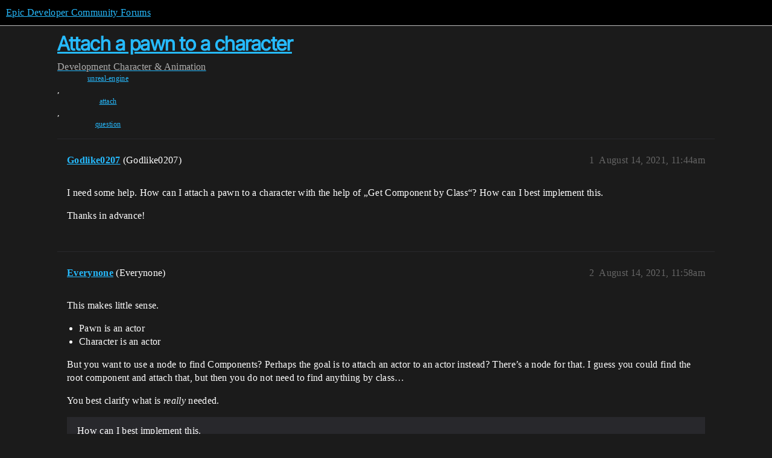

--- FILE ---
content_type: text/html; charset=utf-8
request_url: https://forums.unrealengine.com/t/attach-a-pawn-to-a-character/487433
body_size: 4840
content:
<!DOCTYPE html>
<html lang="en">
  <head>
    <meta charset="utf-8">
    <title>Attach a pawn to a character - Character &amp; Animation - Epic Developer Community Forums</title>
    <meta name="description" content="I need some help. How can I attach a pawn to a character with the help of „Get Component by Class“? How can I best implement this. 
Thanks in advance!">
    <meta name="generator" content="Discourse 2025.12.0-latest - https://github.com/discourse/discourse version 21a628ac06d1e020c4e75e7743a33352d03de47e">
<link rel="icon" type="image/png" href="https://d3kjluh73b9h9o.cloudfront.net/optimized/4X/4/f/c/4fc78ce65be09c7e97b60a65447c99c078aca16b_2_32x32.png">
<link rel="apple-touch-icon" type="image/png" href="https://d3kjluh73b9h9o.cloudfront.net/optimized/4X/7/1/3/713c9d3f58553f0de89543d76a8a3a2779dc9fa4_2_180x180.png">
<meta name="theme-color" media="all" content="#000000">

<meta name="color-scheme" content="dark">

<meta name="viewport" content="width=device-width, initial-scale=1.0, minimum-scale=1.0, viewport-fit=cover">
<link rel="canonical" href="https://forums.unrealengine.com/t/attach-a-pawn-to-a-character/487433" />

<link rel="search" type="application/opensearchdescription+xml" href="https://forums.unrealengine.com/opensearch.xml" title="Epic Developer Community Forums Search">

    
    <link href="https://d1ap1mz92jnks1.cloudfront.net/stylesheets/color_definitions_default_26_14_10fa9b679125977cdec0d40ef39651319f5396ca.css?__ws=forums.unrealengine.com" media="all" rel="stylesheet" class="light-scheme" data-scheme-id="26"/>

<link href="https://d1ap1mz92jnks1.cloudfront.net/stylesheets/common_6a529bb31a093a05352f9eaaaf7af07d8fb8bf8a.css?__ws=forums.unrealengine.com" media="all" rel="stylesheet" data-target="common"  />

  <link href="https://d1ap1mz92jnks1.cloudfront.net/stylesheets/mobile_6a529bb31a093a05352f9eaaaf7af07d8fb8bf8a.css?__ws=forums.unrealengine.com" media="(max-width: 39.99999rem)" rel="stylesheet" data-target="mobile"  />
  <link href="https://d1ap1mz92jnks1.cloudfront.net/stylesheets/desktop_6a529bb31a093a05352f9eaaaf7af07d8fb8bf8a.css?__ws=forums.unrealengine.com" media="(min-width: 40rem)" rel="stylesheet" data-target="desktop"  />



    <link href="https://d1ap1mz92jnks1.cloudfront.net/stylesheets/checklist_6a529bb31a093a05352f9eaaaf7af07d8fb8bf8a.css?__ws=forums.unrealengine.com" media="all" rel="stylesheet" data-target="checklist"  />
    <link href="https://d1ap1mz92jnks1.cloudfront.net/stylesheets/discourse-assign_6a529bb31a093a05352f9eaaaf7af07d8fb8bf8a.css?__ws=forums.unrealengine.com" media="all" rel="stylesheet" data-target="discourse-assign"  />
    <link href="https://d1ap1mz92jnks1.cloudfront.net/stylesheets/discourse-data-explorer_6a529bb31a093a05352f9eaaaf7af07d8fb8bf8a.css?__ws=forums.unrealengine.com" media="all" rel="stylesheet" data-target="discourse-data-explorer"  />
    <link href="https://d1ap1mz92jnks1.cloudfront.net/stylesheets/discourse-details_6a529bb31a093a05352f9eaaaf7af07d8fb8bf8a.css?__ws=forums.unrealengine.com" media="all" rel="stylesheet" data-target="discourse-details"  />
    <link href="https://d1ap1mz92jnks1.cloudfront.net/stylesheets/discourse-epic-games_6a529bb31a093a05352f9eaaaf7af07d8fb8bf8a.css?__ws=forums.unrealengine.com" media="all" rel="stylesheet" data-target="discourse-epic-games"  />
    <link href="https://d1ap1mz92jnks1.cloudfront.net/stylesheets/discourse-epic-sso_6a529bb31a093a05352f9eaaaf7af07d8fb8bf8a.css?__ws=forums.unrealengine.com" media="all" rel="stylesheet" data-target="discourse-epic-sso"  />
    <link href="https://d1ap1mz92jnks1.cloudfront.net/stylesheets/discourse-lazy-videos_6a529bb31a093a05352f9eaaaf7af07d8fb8bf8a.css?__ws=forums.unrealengine.com" media="all" rel="stylesheet" data-target="discourse-lazy-videos"  />
    <link href="https://d1ap1mz92jnks1.cloudfront.net/stylesheets/discourse-local-dates_6a529bb31a093a05352f9eaaaf7af07d8fb8bf8a.css?__ws=forums.unrealengine.com" media="all" rel="stylesheet" data-target="discourse-local-dates"  />
    <link href="https://d1ap1mz92jnks1.cloudfront.net/stylesheets/discourse-narrative-bot_6a529bb31a093a05352f9eaaaf7af07d8fb8bf8a.css?__ws=forums.unrealengine.com" media="all" rel="stylesheet" data-target="discourse-narrative-bot"  />
    <link href="https://d1ap1mz92jnks1.cloudfront.net/stylesheets/discourse-presence_6a529bb31a093a05352f9eaaaf7af07d8fb8bf8a.css?__ws=forums.unrealengine.com" media="all" rel="stylesheet" data-target="discourse-presence"  />
    <link href="https://d1ap1mz92jnks1.cloudfront.net/stylesheets/discourse-solved_6a529bb31a093a05352f9eaaaf7af07d8fb8bf8a.css?__ws=forums.unrealengine.com" media="all" rel="stylesheet" data-target="discourse-solved"  />
    <link href="https://d1ap1mz92jnks1.cloudfront.net/stylesheets/discourse-templates_6a529bb31a093a05352f9eaaaf7af07d8fb8bf8a.css?__ws=forums.unrealengine.com" media="all" rel="stylesheet" data-target="discourse-templates"  />
    <link href="https://d1ap1mz92jnks1.cloudfront.net/stylesheets/discourse-topic-voting_6a529bb31a093a05352f9eaaaf7af07d8fb8bf8a.css?__ws=forums.unrealengine.com" media="all" rel="stylesheet" data-target="discourse-topic-voting"  />
    <link href="https://d1ap1mz92jnks1.cloudfront.net/stylesheets/footnote_6a529bb31a093a05352f9eaaaf7af07d8fb8bf8a.css?__ws=forums.unrealengine.com" media="all" rel="stylesheet" data-target="footnote"  />
    <link href="https://d1ap1mz92jnks1.cloudfront.net/stylesheets/hosted-site_6a529bb31a093a05352f9eaaaf7af07d8fb8bf8a.css?__ws=forums.unrealengine.com" media="all" rel="stylesheet" data-target="hosted-site"  />
    <link href="https://d1ap1mz92jnks1.cloudfront.net/stylesheets/poll_6a529bb31a093a05352f9eaaaf7af07d8fb8bf8a.css?__ws=forums.unrealengine.com" media="all" rel="stylesheet" data-target="poll"  />
    <link href="https://d1ap1mz92jnks1.cloudfront.net/stylesheets/spoiler-alert_6a529bb31a093a05352f9eaaaf7af07d8fb8bf8a.css?__ws=forums.unrealengine.com" media="all" rel="stylesheet" data-target="spoiler-alert"  />
    <link href="https://d1ap1mz92jnks1.cloudfront.net/stylesheets/discourse-assign_mobile_6a529bb31a093a05352f9eaaaf7af07d8fb8bf8a.css?__ws=forums.unrealengine.com" media="(max-width: 39.99999rem)" rel="stylesheet" data-target="discourse-assign_mobile"  />
    <link href="https://d1ap1mz92jnks1.cloudfront.net/stylesheets/discourse-epic-games_mobile_6a529bb31a093a05352f9eaaaf7af07d8fb8bf8a.css?__ws=forums.unrealengine.com" media="(max-width: 39.99999rem)" rel="stylesheet" data-target="discourse-epic-games_mobile"  />
    <link href="https://d1ap1mz92jnks1.cloudfront.net/stylesheets/discourse-solved_mobile_6a529bb31a093a05352f9eaaaf7af07d8fb8bf8a.css?__ws=forums.unrealengine.com" media="(max-width: 39.99999rem)" rel="stylesheet" data-target="discourse-solved_mobile"  />
    <link href="https://d1ap1mz92jnks1.cloudfront.net/stylesheets/discourse-topic-voting_mobile_6a529bb31a093a05352f9eaaaf7af07d8fb8bf8a.css?__ws=forums.unrealengine.com" media="(max-width: 39.99999rem)" rel="stylesheet" data-target="discourse-topic-voting_mobile"  />
    <link href="https://d1ap1mz92jnks1.cloudfront.net/stylesheets/discourse-epic-games_desktop_6a529bb31a093a05352f9eaaaf7af07d8fb8bf8a.css?__ws=forums.unrealengine.com" media="(min-width: 40rem)" rel="stylesheet" data-target="discourse-epic-games_desktop"  />
    <link href="https://d1ap1mz92jnks1.cloudfront.net/stylesheets/discourse-topic-voting_desktop_6a529bb31a093a05352f9eaaaf7af07d8fb8bf8a.css?__ws=forums.unrealengine.com" media="(min-width: 40rem)" rel="stylesheet" data-target="discourse-topic-voting_desktop"  />
    <link href="https://d1ap1mz92jnks1.cloudfront.net/stylesheets/poll_desktop_6a529bb31a093a05352f9eaaaf7af07d8fb8bf8a.css?__ws=forums.unrealengine.com" media="(min-width: 40rem)" rel="stylesheet" data-target="poll_desktop"  />

  <link href="https://d1ap1mz92jnks1.cloudfront.net/stylesheets/common_theme_24_29fbe6f724e7901212c410d9adf0ffae2feffc07.css?__ws=forums.unrealengine.com" media="all" rel="stylesheet" data-target="common_theme" data-theme-id="24" data-theme-name="topic excerpts"/>
<link href="https://d1ap1mz92jnks1.cloudfront.net/stylesheets/common_theme_11_3dd6df8f9cda8ab1a124b77362bb44a8e431cb95.css?__ws=forums.unrealengine.com" media="all" rel="stylesheet" data-target="common_theme" data-theme-id="11" data-theme-name="topic thumbnails"/>
<link href="https://d1ap1mz92jnks1.cloudfront.net/stylesheets/common_theme_20_be8b2747a3e29475adc363332b7ac0fc739e97e5.css?__ws=forums.unrealengine.com" media="all" rel="stylesheet" data-target="common_theme" data-theme-id="20" data-theme-name="verse syntax highlighting"/>
<link href="https://d1ap1mz92jnks1.cloudfront.net/stylesheets/common_theme_30_972ddd9e92b0b6da57995ccc2c6c844883c432b3.css?__ws=forums.unrealengine.com" media="all" rel="stylesheet" data-target="common_theme" data-theme-id="30" data-theme-name="hotfix: ipad scroll topic header"/>
<link href="https://d1ap1mz92jnks1.cloudfront.net/stylesheets/common_theme_34_4689d13cb1fa6b841a633ba28c48ce1461c115d2.css?__ws=forums.unrealengine.com" media="all" rel="stylesheet" data-target="common_theme" data-theme-id="34" data-theme-name="hotfixes"/>
<link href="https://d1ap1mz92jnks1.cloudfront.net/stylesheets/common_theme_18_53ab6e8d13b931ffd8b17890e7eb0f9dd055c07c.css?__ws=forums.unrealengine.com" media="all" rel="stylesheet" data-target="common_theme" data-theme-id="18" data-theme-name="temporary styles"/>
    <link href="https://d1ap1mz92jnks1.cloudfront.net/stylesheets/mobile_theme_11_1104daadba0f68be439195340b1f057726469cdc.css?__ws=forums.unrealengine.com" media="(max-width: 39.99999rem)" rel="stylesheet" data-target="mobile_theme" data-theme-id="11" data-theme-name="topic thumbnails"/>
<link href="https://d1ap1mz92jnks1.cloudfront.net/stylesheets/mobile_theme_18_54d433162ee394693a6304ac1965e3d4591273a1.css?__ws=forums.unrealengine.com" media="(max-width: 39.99999rem)" rel="stylesheet" data-target="mobile_theme" data-theme-id="18" data-theme-name="temporary styles"/>
    

    
    
        <link rel="alternate nofollow" type="application/rss+xml" title="RSS feed of &#39;Attach a pawn to a character&#39;" href="https://forums.unrealengine.com/t/attach-a-pawn-to-a-character/487433.rss" />
    <meta property="og:site_name" content="Epic Developer Community Forums" />
<meta property="og:type" content="website" />
<meta name="twitter:card" content="summary_large_image" />
<meta name="twitter:image" content="https://d3kjluh73b9h9o.cloudfront.net/original/4X/2/9/b/29baba797e2c83ded8d953a8b17e3828436ca428.png" />
<meta property="og:image" content="https://d3kjluh73b9h9o.cloudfront.net/original/4X/4/b/2/4b280f634b056c5ef927c55b924c348550827f02.png" />
<meta property="og:url" content="https://forums.unrealengine.com/t/attach-a-pawn-to-a-character/487433" />
<meta name="twitter:url" content="https://forums.unrealengine.com/t/attach-a-pawn-to-a-character/487433" />
<meta property="og:title" content="Attach a pawn to a character" />
<meta name="twitter:title" content="Attach a pawn to a character" />
<meta property="og:description" content="I need some help. How can I attach a pawn to a character with the help of „Get Component by Class“? How can I best implement this.  Thanks in advance!" />
<meta name="twitter:description" content="I need some help. How can I attach a pawn to a character with the help of „Get Component by Class“? How can I best implement this.  Thanks in advance!" />
<meta property="og:article:section" content="Development" />
<meta property="og:article:section:color" content="1b1b1b" />
<meta property="og:article:section" content="Character &amp; Animation" />
<meta property="og:article:section:color" content="B665E9" />
<meta property="og:article:tag" content="unreal-engine" />
<meta property="og:article:tag" content="attach" />
<meta property="og:article:tag" content="question" />
<meta property="article:published_time" content="2021-08-14T11:44:01+00:00" />
<meta property="og:ignore_canonical" content="true" />


    <script type="application/ld+json">{"@context":"http://schema.org","@type":"QAPage","name":"Attach a pawn to a character","mainEntity":{"@type":"Question","name":"Attach a pawn to a character","text":"I need some help. How can I attach a pawn to a character with the help of „Get Component by Class“? How can I best implement this.\n\nThanks in advance!","upvoteCount":0,"answerCount":0,"datePublished":"2021-08-14T11:44:01.000Z","author":{"@type":"Person","name":"Godlike0207","url":"https://forums.unrealengine.com/u/Godlike0207"}}}</script>
  </head>
  <body class="crawler ">
    
    <header>
  <a href="/">Epic Developer Community Forums</a>
</header>

    <div id="main-outlet" class="wrap" role="main">
        <div id="topic-title">
    <h1>
      <a href="/t/attach-a-pawn-to-a-character/487433">Attach a pawn to a character</a>
    </h1>

      <div class="topic-category" itemscope itemtype="http://schema.org/BreadcrumbList">
          <span itemprop="itemListElement" itemscope itemtype="http://schema.org/ListItem">
            <a href="/c/development-discussion/11" class="badge-wrapper bullet" itemprop="item">
              <span class='badge-category-bg' style='background-color: #1b1b1b'></span>
              <span class='badge-category clear-badge'>
                <span class='category-name' itemprop='name'>Development</span>
              </span>
            </a>
            <meta itemprop="position" content="1" />
          </span>
          <span itemprop="itemListElement" itemscope itemtype="http://schema.org/ListItem">
            <a href="/c/development-discussion/character-animation/38" class="badge-wrapper bullet" itemprop="item">
              <span class='badge-category-bg' style='background-color: #B665E9'></span>
              <span class='badge-category clear-badge'>
                <span class='category-name' itemprop='name'>Character &amp; Animation</span>
              </span>
            </a>
            <meta itemprop="position" content="2" />
          </span>
      </div>

      <div class="topic-category">
        <div class='discourse-tags list-tags'>
            <a href='https://forums.unrealengine.com/tag/unreal-engine' class='discourse-tag' rel="tag">unreal-engine</a>, 
            <a href='https://forums.unrealengine.com/tag/attach' class='discourse-tag' rel="tag">attach</a>, 
            <a href='https://forums.unrealengine.com/tag/question' class='discourse-tag' rel="tag">question</a>
        </div>
      </div>
  </div>

  

    <div itemscope itemtype='http://schema.org/DiscussionForumPosting'>
      <meta itemprop='headline' content='Attach a pawn to a character'>
      <link itemprop='url' href='https://forums.unrealengine.com/t/attach-a-pawn-to-a-character/487433'>
      <meta itemprop='datePublished' content='2021-08-14T11:44:01Z'>
        <meta itemprop='articleSection' content='Character &amp; Animation'>
      <meta itemprop='keywords' content='unreal-engine, attach, question'>
      <div itemprop='publisher' itemscope itemtype="http://schema.org/Organization">
        <meta itemprop='name' content='Epic Games, Inc.'>
          <div itemprop='logo' itemscope itemtype="http://schema.org/ImageObject">
            <meta itemprop='url' content='https://d3kjluh73b9h9o.cloudfront.net/original/4X/7/1/3/713c9d3f58553f0de89543d76a8a3a2779dc9fa4.png'>
          </div>
      </div>


          <div id='post_1'  class='topic-body crawler-post'>
            <div class='crawler-post-meta'>
              <span class="creator" itemprop="author" itemscope itemtype="http://schema.org/Person">
                <a itemprop="url" rel='nofollow' href='https://forums.unrealengine.com/u/Godlike0207'><span itemprop='name'>Godlike0207</span></a>
                (Godlike0207)
              </span>

                <link itemprop="mainEntityOfPage" href="https://forums.unrealengine.com/t/attach-a-pawn-to-a-character/487433">


              <span class="crawler-post-infos">
                  <time  datetime='2021-08-14T11:44:01Z' class='post-time'>
                    August 14, 2021, 11:44am
                  </time>
                  <meta itemprop='dateModified' content='2022-03-19T03:04:19Z'>
              <span itemprop='position'>1</span>
              </span>
            </div>
            <div class='post' itemprop='text'>
              <p>I need some help. How can I attach a pawn to a character with the help of „Get Component by Class“? How can I best implement this.</p>
<p>Thanks in advance!</p>
            </div>

            <div itemprop="interactionStatistic" itemscope itemtype="http://schema.org/InteractionCounter">
              <meta itemprop="interactionType" content="http://schema.org/LikeAction"/>
              <meta itemprop="userInteractionCount" content="0" />
              <span class='post-likes'></span>
            </div>


            
          </div>
          <div id='post_2' itemprop='comment' itemscope itemtype='http://schema.org/Comment' class='topic-body crawler-post'>
            <div class='crawler-post-meta'>
              <span class="creator" itemprop="author" itemscope itemtype="http://schema.org/Person">
                <a itemprop="url" rel='nofollow' href='https://forums.unrealengine.com/u/Everynone'><span itemprop='name'>Everynone</span></a>
                (Everynone)
              </span>



              <span class="crawler-post-infos">
                  <time itemprop='datePublished' datetime='2021-08-14T11:58:59Z' class='post-time'>
                    August 14, 2021, 11:58am
                  </time>
                  <meta itemprop='dateModified' content='2021-08-14T11:58:59Z'>
              <span itemprop='position'>2</span>
              </span>
            </div>
            <div class='post' itemprop='text'>
              <p>This makes little sense.</p>
<ul>
<li>Pawn is an actor</li>
<li>Character is an actor</li>
</ul>
<p>But you want to use a node to find Components? Perhaps the goal is to attach an actor to an actor instead? There’s a node for that. I guess you could find the root component and attach that, but then you do not need to find anything by class…</p>
<p>You best clarify what is <em>really</em> needed.</p>
<blockquote>
<p>How can I best implement this.</p>
</blockquote>
<p>Implement what exactly?</p>
            </div>

            <div itemprop="interactionStatistic" itemscope itemtype="http://schema.org/InteractionCounter">
              <meta itemprop="interactionType" content="http://schema.org/LikeAction"/>
              <meta itemprop="userInteractionCount" content="0" />
              <span class='post-likes'></span>
            </div>


            
          </div>
          <div id='post_3' itemprop='comment' itemscope itemtype='http://schema.org/Comment' class='topic-body crawler-post'>
            <div class='crawler-post-meta'>
              <span class="creator" itemprop="author" itemscope itemtype="http://schema.org/Person">
                <a itemprop="url" rel='nofollow' href='https://forums.unrealengine.com/u/Godlike0207'><span itemprop='name'>Godlike0207</span></a>
                (Godlike0207)
              </span>



              <span class="crawler-post-infos">
                  <time itemprop='datePublished' datetime='2021-08-14T13:29:23Z' class='post-time'>
                    August 14, 2021,  1:29pm
                  </time>
                  <meta itemprop='dateModified' content='2021-08-14T13:29:23Z'>
              <span itemprop='position'>3</span>
              </span>
            </div>
            <div class='post' itemprop='text'>
              <p>I want to control character and pawn at the same time, for example push a box (Pawn) with a character. If the push is active, it should be switched to pawn control, but the character should still be attached to the pawn.</p>
            </div>

            <div itemprop="interactionStatistic" itemscope itemtype="http://schema.org/InteractionCounter">
              <meta itemprop="interactionType" content="http://schema.org/LikeAction"/>
              <meta itemprop="userInteractionCount" content="0" />
              <span class='post-likes'></span>
            </div>


            
          </div>
          <div id='post_4' itemprop='comment' itemscope itemtype='http://schema.org/Comment' class='topic-body crawler-post'>
            <div class='crawler-post-meta'>
              <span class="creator" itemprop="author" itemscope itemtype="http://schema.org/Person">
                <a itemprop="url" rel='nofollow' href='https://forums.unrealengine.com/u/Everynone'><span itemprop='name'>Everynone</span></a>
                (Everynone)
              </span>


                <link itemprop="image" href="https://d3kjluh73b9h9o.cloudfront.net/original/4X/d/4/e/d4e20db8304d9dfdc6301ef0a8e632e54fbad09a.png">

              <span class="crawler-post-infos">
                  <time itemprop='datePublished' datetime='2021-08-14T13:52:23Z' class='post-time'>
                    August 14, 2021,  1:52pm
                  </time>
                  <meta itemprop='dateModified' content='2021-08-14T13:52:23Z'>
              <span itemprop='position'>4</span>
              </span>
            </div>
            <div class='post' itemprop='text'>
              <blockquote>
<p>I want to control character and pawn<br>
at the same time,</p>
</blockquote>
<p>As above:</p>
<p><div class="lightbox-wrapper"><a class="lightbox" href="https://d3kjluh73b9h9o.cloudfront.net/original/4X/d/4/e/d4e20db8304d9dfdc6301ef0a8e632e54fbad09a.png" data-download-href="/uploads/short-url/unfxyQ9MVnY2iw4WuQn4JEdRosa.png?dl=1" title="346276-screenshot-1.png" rel="noopener nofollow ugc"><img src="https://d3kjluh73b9h9o.cloudfront.net/optimized/4X/d/4/e/d4e20db8304d9dfdc6301ef0a8e632e54fbad09a_2_690x367.png" alt="346276-screenshot-1.png" data-base62-sha1="unfxyQ9MVnY2iw4WuQn4JEdRosa" width="690" height="367" srcset="https://d3kjluh73b9h9o.cloudfront.net/optimized/4X/d/4/e/d4e20db8304d9dfdc6301ef0a8e632e54fbad09a_2_690x367.png, https://d3kjluh73b9h9o.cloudfront.net/original/4X/d/4/e/d4e20db8304d9dfdc6301ef0a8e632e54fbad09a.png 1.5x, https://d3kjluh73b9h9o.cloudfront.net/original/4X/d/4/e/d4e20db8304d9dfdc6301ef0a8e632e54fbad09a.png 2x" data-dominant-color="434341"><div class="meta"><svg class="fa d-icon d-icon-far-image svg-icon" aria-hidden="true"><use href="#far-image"></use></svg><span class="filename">346276-screenshot-1.png</span><span class="informations">759×404 34.4 KB</span><svg class="fa d-icon d-icon-discourse-expand svg-icon" aria-hidden="true"><use href="#discourse-expand"></use></svg></div></a></div></p>
            </div>

            <div itemprop="interactionStatistic" itemscope itemtype="http://schema.org/InteractionCounter">
              <meta itemprop="interactionType" content="http://schema.org/LikeAction"/>
              <meta itemprop="userInteractionCount" content="0" />
              <span class='post-likes'></span>
            </div>


            
          </div>
          <div id='post_5' itemprop='comment' itemscope itemtype='http://schema.org/Comment' class='topic-body crawler-post'>
            <div class='crawler-post-meta'>
              <span class="creator" itemprop="author" itemscope itemtype="http://schema.org/Person">
                <a itemprop="url" rel='nofollow' href='https://forums.unrealengine.com/u/Everynone'><span itemprop='name'>Everynone</span></a>
                (Everynone)
              </span>



              <span class="crawler-post-infos">
                  <time itemprop='datePublished' datetime='2021-08-14T14:00:47Z' class='post-time'>
                    August 14, 2021,  2:00pm
                  </time>
                  <meta itemprop='dateModified' content='2021-08-14T14:00:47Z'>
              <span itemprop='position'>5</span>
              </span>
            </div>
            <div class='post' itemprop='text'>
              <p>I’ll admit this is confusing.</p>
<blockquote>
<p>push a box (Pawn) with a character.</p>
</blockquote>
<p>The character is pushing a box, sure!</p>
<blockquote>
<p>the character should still be attached<br>
to the pawn.</p>
</blockquote>
<p>The character is attached to the box they’re pushing, not the other way round?! We’re pushing the box but we’re controlling the box? <em>visible confusion</em></p>
<hr>
<p>It may be fine, ofc, I just don’t understand the intent.</p>
<p>Anyway, attachment should work. You’d use <em>Get Component by Class</em> if you did not know anything about the target actor class (you do) or you did not care which <em>particular</em> component you need (you do).</p>
            </div>

            <div itemprop="interactionStatistic" itemscope itemtype="http://schema.org/InteractionCounter">
              <meta itemprop="interactionType" content="http://schema.org/LikeAction"/>
              <meta itemprop="userInteractionCount" content="0" />
              <span class='post-likes'></span>
            </div>


            
          </div>
          <div id='post_6' itemprop='comment' itemscope itemtype='http://schema.org/Comment' class='topic-body crawler-post'>
            <div class='crawler-post-meta'>
              <span class="creator" itemprop="author" itemscope itemtype="http://schema.org/Person">
                <a itemprop="url" rel='nofollow' href='https://forums.unrealengine.com/u/Godlike0207'><span itemprop='name'>Godlike0207</span></a>
                (Godlike0207)
              </span>


                <link itemprop="image" href="https://d3kjluh73b9h9o.cloudfront.net/original/4X/c/c/f/ccfcd923d95f4eaa901cbe94af1fcbc395ecaea3.jpeg">

              <span class="crawler-post-infos">
                  <time itemprop='datePublished' datetime='2021-08-14T14:25:12Z' class='post-time'>
                    August 14, 2021,  2:25pm
                  </time>
                  <meta itemprop='dateModified' content='2021-08-14T14:25:12Z'>
              <span itemprop='position'>6</span>
              </span>
            </div>
            <div class='post' itemprop='text'>
              <p>Thanks for the support. Sorry, I phrased it very badly.</p>
<p>Example:</p><div class="youtube-onebox lazy-video-container" data-video-id="HCiDp6YuFFA" data-video-title="Pushable Actor Overview" data-provider-name="youtube">
  <a href="https://www.youtube.com/watch?v=HCiDp6YuFFA" target="_blank" rel="noopener nofollow ugc">
    <img class="youtube-thumbnail" src="https://d3kjluh73b9h9o.cloudfront.net/original/4X/c/c/f/ccfcd923d95f4eaa901cbe94af1fcbc395ecaea3.jpeg" title="Pushable Actor Overview" width="690" height="388">
  </a>
</div>

            </div>

            <div itemprop="interactionStatistic" itemscope itemtype="http://schema.org/InteractionCounter">
              <meta itemprop="interactionType" content="http://schema.org/LikeAction"/>
              <meta itemprop="userInteractionCount" content="0" />
              <span class='post-likes'></span>
            </div>


            <script type="application/ld+json">{"@context":"https://schema.org","@type":"VideoObject","name":"Pushable Actor Overview","embedUrl":"https://www.youtube.com/embed/HCiDp6YuFFA","url":"https://forums.unrealengine.com/t/attach-a-pawn-to-a-character/487433/6","uploadDate":"2021-08-14T14:25:12Z","description":"Thanks for the support. Sorry, I phrased it very badly. \nExample: \n  \n    [Pushable Actor Overview]","thumbnailUrl":"https://d3kjluh73b9h9o.cloudfront.net/original/4X/c/c/f/ccfcd923d95f4eaa901cbe94af1fcbc395ecaea3.jpeg","contentUrl":"https://www.youtube.com/watch?v=HCiDp6YuFFA"}</script>
          </div>
          <div id='post_7' itemprop='comment' itemscope itemtype='http://schema.org/Comment' class='topic-body crawler-post'>
            <div class='crawler-post-meta'>
              <span class="creator" itemprop="author" itemscope itemtype="http://schema.org/Person">
                <a itemprop="url" rel='nofollow' href='https://forums.unrealengine.com/u/Everynone'><span itemprop='name'>Everynone</span></a>
                (Everynone)
              </span>


                <link itemprop="image" href="https://d3kjluh73b9h9o.cloudfront.net/original/4X/d/4/c/d4c22a71c6d839e9928169f6651e9f5ed5da3731.gif">

              <span class="crawler-post-infos">
                  <time itemprop='datePublished' datetime='2021-08-14T14:52:34Z' class='post-time'>
                    August 14, 2021,  2:52pm
                  </time>
                  <meta itemprop='dateModified' content='2022-01-27T20:05:43Z'>
              <span itemprop='position'>7</span>
              </span>
            </div>
            <div class='post' itemprop='text'>
              <blockquote>
<p>Example</p>
</blockquote>
<p>Did you even try the node I suggested…</p>
<p><a href="https://gyazo.com/be6d48a47f6481d84937a223ee2c9f15" rel="noopener nofollow ugc"><img src="https://d3kjluh73b9h9o.cloudfront.net/original/4X/d/4/c/d4c22a71c6d839e9928169f6651e9f5ed5da3731.gif" alt="Image from Gyazo" data-base62-sha1="um9dLwnvlBGNPiIHgmmAHCiKLUR" width="513" height="500"></a></p>
            </div>

            <div itemprop="interactionStatistic" itemscope itemtype="http://schema.org/InteractionCounter">
              <meta itemprop="interactionType" content="http://schema.org/LikeAction"/>
              <meta itemprop="userInteractionCount" content="0" />
              <span class='post-likes'></span>
            </div>


            
          </div>
    </div>


    




    </div>
    <footer class="container wrap">
  <nav class='crawler-nav'>
    <ul>
      <li itemscope itemtype='http://schema.org/SiteNavigationElement'>
        <span itemprop='name'>
          <a href='/' itemprop="url">Home </a>
        </span>
      </li>
      <li itemscope itemtype='http://schema.org/SiteNavigationElement'>
        <span itemprop='name'>
          <a href='/categories' itemprop="url">Categories </a>
        </span>
      </li>
      <li itemscope itemtype='http://schema.org/SiteNavigationElement'>
        <span itemprop='name'>
          <a href='/guidelines' itemprop="url">Guidelines </a>
        </span>
      </li>
        <li itemscope itemtype='http://schema.org/SiteNavigationElement'>
          <span itemprop='name'>
            <a href='https://www.epicgames.com/tos' itemprop="url">Terms of Service </a>
          </span>
        </li>
        <li itemscope itemtype='http://schema.org/SiteNavigationElement'>
          <span itemprop='name'>
            <a href='https://www.epicgames.com/site/privacypolicy' itemprop="url">Privacy Policy </a>
          </span>
        </li>
    </ul>
  </nav>
  <p class='powered-by-link'>Powered by <a href="https://www.discourse.org">Discourse</a>, best viewed with JavaScript enabled</p>
</footer>

    
    
  </body>
  
</html>
